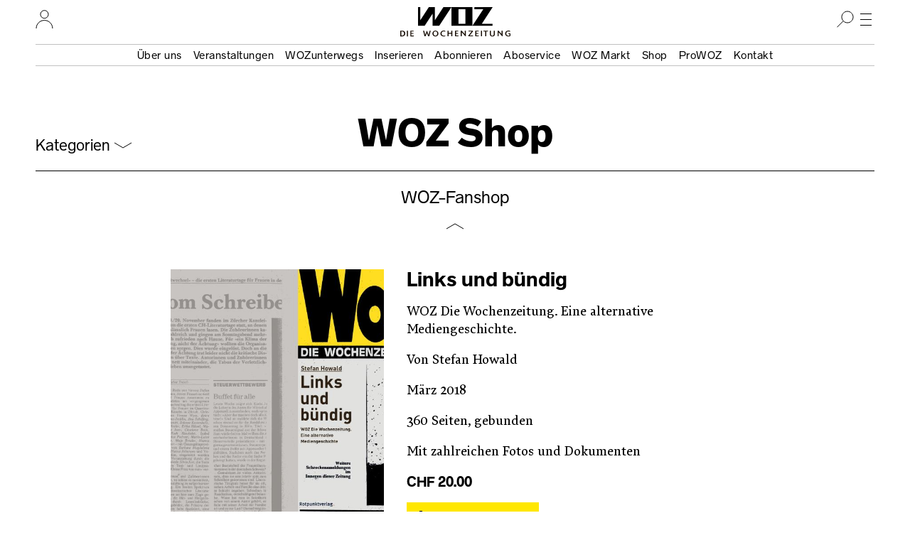

--- FILE ---
content_type: text/html; charset=UTF-8
request_url: https://www.woz.ch/shop/woz-fanshop/links-und-buendig-woz-die-wochenzeitung-eine-alternative-mediengeschichte
body_size: 10902
content:
<!DOCTYPE html>
<html lang="de" dir="ltr">
  <head>
    <meta http-equiv="Content-Type" content="text/html; charset=utf-8" />
    <link rel="apple-touch-icon" sizes="57x57"   href="/libraries/drei/assets/icons/favicon/apple-touch-icon-57x57.png?0">
    <link rel="apple-touch-icon" sizes="60x60"   href="/libraries/drei/assets/icons/favicon/apple-touch-icon-60x60.png?0">
    <link rel="apple-touch-icon" sizes="72x72"   href="/libraries/drei/assets/icons/favicon/apple-touch-icon-72x72.png?0">
    <link rel="apple-touch-icon" sizes="76x76"   href="/libraries/drei/assets/icons/favicon/apple-touch-icon-76x76.png?0">
    <link rel="apple-touch-icon" sizes="114x114" href="/libraries/drei/assets/icons/favicon/apple-touch-icon-114x114.png?0">
    <link rel="apple-touch-icon" sizes="120x120" href="/libraries/drei/assets/icons/favicon/apple-touch-icon-120x120.png?0">
    <link rel="apple-touch-icon" sizes="144x144" href="/libraries/drei/assets/icons/favicon/apple-touch-icon-144x144.png?0">
    <link rel="apple-touch-icon" sizes="152x152" href="/libraries/drei/assets/icons/favicon/apple-touch-icon-152x152.png?0">
    <link rel="apple-touch-icon" sizes="180x180" href="/libraries/drei/assets/icons/favicon/apple-touch-icon-180x180.png?0">
    <link rel="icon" sizes="any 196x196" type="image/svg+xml" href="/libraries/drei/assets/icons/favicon/favicon.svg?0">
    <link rel="alternate icon" sizes="16x16 32x32 48x48" type="image/x-icon" href="/libraries/drei/assets/icons/favicon/favicon.ico?0">
    <link rel="icon" sizes="16x16"   type="image/png" href="/libraries/drei/assets/icons/favicon/favicon-16x16.png?0">
    <link rel="icon" sizes="32x32"   type="image/png" href="/libraries/drei/assets/icons/favicon/favicon-32x32.png?0">
    <link rel="icon" sizes="96x96"   type="image/png" href="/libraries/drei/assets/icons/favicon/favicon-96x96.png?0">
    <link rel="icon" sizes="160x160" type="image/png" href="/libraries/drei/assets/icons/favicon/favicon-160x160.png?0">
        <link rel="icon" sizes="196x196" type="image/svg+xml" href="/libraries/drei/assets/icons/favicon/favicon.svg?0">
    <link rel="icon" sizes="196x196" type="image/png" href="/libraries/drei/assets/icons/favicon/favicon-196x196.png?0">
    <meta name="msapplication-TileColor" content="#ffe700">
    <meta name="msapplication-TileImage" content="/libraries/drei/assets/icons/favicon/mstile-144x144.png?0">
    <meta name="msapplication-config"    content="/libraries/drei/assets/browserconfig.xml?0">
    <meta http-equiv="X-UA-Compatible"   content="IE=edge">
    <meta name="MobileOptimized"         content="width" />
    <meta name="HandheldFriendly"        content="true" />
    <meta name="viewport"                content="width=device-width, initial-scale=1.0">
    <meta name="apple-itunes-app"        content="app-id=1057920318" />
    <link rel="manifest" href="/libraries/drei/assets/manifest.json?0" />
    <script type="application/ld+json">{
    "@context": "https:\/\/schema.org",
    "@graph": [
        {
            "@type": "Book",
            "url": "https:\/\/www.woz.ch\/shop\/woz-fanshop\/links-und-buendig-woz-die-wochenzeitung-eine-alternative-mediengeschichte",
            "name": "Links und bündig",
            "description": "\u003Cp\u003EKritisch ist sie. Frech zuweilen. Der Aufklärung verpflichtet. Hat da jemand «dogmatisch» gesagt? Das ist lange her, oder? Als die «WochenZeitung» 1981 erstmals erschien, gaben ihr nicht viele eine Chance. Jetzt ist die WOZ immer noch da. Und das als selbstverwalteter Betrieb, ohne ChefInnen und mit Einheitslohn.\u003C\/p\u003E\u003Cp\u003EDieses Buch liefert Geschichten zu einer Erfolgsgeschichte, eingebettet in die gesellschaftlichen Umbrüche von 1980 bis 2018: Warum Computer als des Teufels galten. Wer den Kulturboykott organisierte. Was man gegen die SVP tun kann (und was nicht). Wie eine Geheim-WOZ auch den Geheimdienstchef enttarnte. Weshalb wir alle von Flüchtlingsbooten nach Lampedusa betroffen sind.\u003C\/p\u003E\u003Cp\u003EAch ja, fast pleite ging die WOZ auch. Jedes Mal aufgefangen von der Solidarität der Leserinnen und Leser. Ihre Bedeutung geht weit über die beschränkte Auflage hinaus. Eine alternative Erfolgsgeschichte eben.\u003C\/p\u003E\u003Cp\u003EMittlerweile braucht es die WOZ dringender denn je. Für einen seriösen, aufklärenden Journalismus, gegen Nebelpetarden und Machtmissbrauch. Die WOZ bietet eine alternative Perspektive in einer zunehmend gleichförmigen Medienlandschaft. Dies ist das Buch dazu.\u003C\/p\u003E\u003Cp\u003EVor­ab­druck zweier Kapitel in der WOZ:\u003Cbr\u003E\u003Ca href=\u0022https:\/\/www.woz.ch\/1810\/geschichte-der-woz\/ein-kampf-um-worte-und-ein-kleiner-krieg\u0022\u003Ewww.woz.ch\/1810\/geschichte-der-woz\/ein-kampf-um-worte-und-ein-kleiner-krieg\u003C\/a\u003E\u003C\/p\u003E",
            "workExample": [
                {
                    "@type": "Book",
                    "isbn": "978-3-85869-755-4",
                    "description": "\u003Cp\u003EKritisch ist sie. Frech zuweilen. Der Aufklärung verpflichtet. Hat da jemand «dogmatisch» gesagt? Das ist lange her, oder? Als die «WochenZeitung» 1981 erstmals erschien, gaben ihr nicht viele eine Chance. Jetzt ist die WOZ immer noch da. Und das als selbstverwalteter Betrieb, ohne ChefInnen und mit Einheitslohn.\u003C\/p\u003E\u003Cp\u003EDieses Buch liefert Geschichten zu einer Erfolgsgeschichte, eingebettet in die gesellschaftlichen Umbrüche von 1980 bis 2018: Warum Computer als des Teufels galten. Wer den Kulturboykott organisierte. Was man gegen die SVP tun kann (und was nicht). Wie eine Geheim-WOZ auch den Geheimdienstchef enttarnte. Weshalb wir alle von Flüchtlingsbooten nach Lampedusa betroffen sind.\u003C\/p\u003E\u003Cp\u003EAch ja, fast pleite ging die WOZ auch. Jedes Mal aufgefangen von der Solidarität der Leserinnen und Leser. Ihre Bedeutung geht weit über die beschränkte Auflage hinaus. Eine alternative Erfolgsgeschichte eben.\u003C\/p\u003E\u003Cp\u003EMittlerweile braucht es die WOZ dringender denn je. Für einen seriösen, aufklärenden Journalismus, gegen Nebelpetarden und Machtmissbrauch. Die WOZ bietet eine alternative Perspektive in einer zunehmend gleichförmigen Medienlandschaft. Dies ist das Buch dazu.\u003C\/p\u003E\u003Cp\u003EVor­ab­druck zweier Kapitel in der WOZ:\u003Cbr\u003E\u003Ca href=\u0022https:\/\/www.woz.ch\/1810\/geschichte-der-woz\/ein-kampf-um-worte-und-ein-kleiner-krieg\u0022\u003Ewww.woz.ch\/1810\/geschichte-der-woz\/ein-kampf-um-worte-und-ein-kleiner-krieg\u003C\/a\u003E\u003C\/p\u003E",
                    "name": "Links und bündig",
                    "offers": {
                        "@type": "Offer",
                        "priceCurrency": "CHF",
                        "price": 20,
                        "sku": "BU-HOWALD-WOZGESCHICHTE",
                        "itemCondition": "https:\/\/schema.org\/NewCondition",
                        "availability": "https:\/\/schema.org\/InStock"
                    },
                    "image": {
                        "@type": "ImageObject",
                        "contentUrl": "https:\/\/www.woz.ch\/files\/styles\/structured_metadata\/public\/bu-howald-wozgeschichte_neu.jpg?itok=QUngXmV9",
                        "width": 565,
                        "height": 800
                    }
                }
            ]
        }
    ]
}</script>
<link rel="dns-prefetch" href="https://analytics.wozhost.ch/" />
<link rel="canonical" href="https://www.woz.ch/shop/woz-fanshop/links-und-buendig-woz-die-wochenzeitung-eine-alternative-mediengeschichte" />

    <title>Links und bündig | WOZ Die Wochenzeitung</title>
    <link rel="stylesheet" media="all" href="https://www.woz.ch/files/css/css_Z21gNfMIxHqqkIwO7q2dAvqB2gWwWM-chdRTLFJFYCo.css?delta=0&amp;language=de&amp;theme=drei&amp;include=eJxLzi9K1U8pKi1IzNHLLEnN1c3JLC7RSSlKzdQvSExPhbKKUtMyK2DszDyogqLUksTMHABDghj8" />
<link rel="stylesheet" media="all" href="https://www.woz.ch/files/css/css_i2nVMre_fqx6-HEXJn2bEuJVAQpe10WTmBmsVnEb63c.css?delta=1&amp;language=de&amp;theme=drei&amp;include=eJxLzi9K1U8pKi1IzNHLLEnN1c3JLC7RSSlKzdQvSExPhbKKUtMyK2DszDyogqLUksTMHABDghj8" />
<link rel="stylesheet" media="print" href="https://www.woz.ch/files/css/css_bT-X_56WA2Gj4r3_TIHCU3dLqY4F9sygK7dsF4vJe0c.css?delta=2&amp;language=de&amp;theme=drei&amp;include=eJxLzi9K1U8pKi1IzNHLLEnN1c3JLC7RSSlKzdQvSExPhbKKUtMyK2DszDyogqLUksTMHABDghj8" />
<link rel="stylesheet" media="all" href="https://www.woz.ch/files/css/css_GNJ7kn4vV_lFFCeAUB2H_lFzBvemEHhugF0UH4fhuMQ.css?delta=3&amp;language=de&amp;theme=drei&amp;include=eJxLzi9K1U8pKi1IzNHLLEnN1c3JLC7RSSlKzdQvSExPhbKKUtMyK2DszDyogqLUksTMHABDghj8" />

    
  </head>
  <body>
        <a href="#main-content" class="visually-hidden focusable">Direkt zum Inhalt</a>
    
      <div class="dialog-off-canvas-main-canvas" data-off-canvas-main-canvas>
    

<div class="layout-container">

  




<header class="page-header">
  <div class="page-header__menubar">
    <a href="/" class="page-header__front-link">
      <span data-visually-hidden>WOZ Die Wochenzeitung</span>
      <svg width="105" height="27" viewBox="0 0 105 27" fill="none">
<path d="M35.7043 0L23.6765 18.4481V0H15.1974L3.1695 18.4481V0H0V26.3313H9.34597L20.4799 9.23762V26.3313H29.8259L47.0279 0H35.7043ZM56.9156 2.9257H66.6409V23.3785H56.9156V2.9257ZM47.0279 26.3313H76.5015V0H47.0279V26.3313ZM79.2376 0V2.9257H91.7802L76.5015 26.3313H104.783V23.4056H89.7485L105 0H79.2376Z" fill="currentColor"/>
</svg>
      <img loading="lazy" alt="" height="9" width="155" class="page-header__tagline" data-transition-group="page-header" src="/libraries/drei/dist/web/icons/page-header/logo-sub.svg?0">
    </a>

    <hr class="page-header__ruler">

    

<section class="header-user-region__section">
  <h2 data-visually-hidden>Ihr Profil</h2>
  
<button class="toggle-button" type="button" aria-expanded="false" data-toggle-group="default" data-toggle-target-focus="" data-toggle-visibility="header-user-region__content" data-toggle-overlay="true">
  <span data-visibility-collapsed>
          <span data-visually-hidden>Nutzer:innenmenu öffnen</span>                  <svg width="25" height="26" viewBox="0 0 25 26" fill="none">
<path d="M1 26.0002C1 19.6981 6.12957 14.5898 12.458 14.5898C18.7864 14.5898 23.916 19.6981 23.916 26.0002" stroke="black" stroke-miterlimit="10"/>
<path d="M12.4597 11.7515C15.5314 11.7515 18.0216 9.27166 18.0216 6.21266C18.0216 3.15365 15.5314 0.673828 12.4597 0.673828C9.38787 0.673828 6.89771 3.15365 6.89771 6.21266C6.89771 9.27166 9.38787 11.7515 12.4597 11.7515Z" stroke="black" stroke-miterlimit="10"/>
</svg>

    
        </span>
  <span data-visibility-expanded hidden>
          <span data-visually-hidden>Nutzer:innenmenu schliessen</span>
      <svg width="24" height="24" fill="none" version="1.1" viewBox="0 0 24 24">
 <line x1="4.3" x2="20" y1="4.3" y2="20" stroke="#000" stroke-width="1"/>
 <line x1="4.3" x2="20" y1="20" y2="4.3" stroke="#000" stroke-width="1"/>
</svg>
      </span>
</button>

  <div hidden id="header-user-region__content" class="header-user-region__content">
                    

  <div class="header-user-login">

  <div class="header-user-login__form">
    <h3>Login</h3>
    <div id="block-userlogin" role="form">


      <form class="user-login-form" data-drupal-selector="user-login-form" action="/shop/woz-fanshop/links-und-buendig-woz-die-wochenzeitung-eine-alternative-mediengeschichte?destination=/shop/woz-fanshop/links-und-buendig-woz-die-wochenzeitung-eine-alternative-mediengeschichte" method="post" id="user-login-form" accept-charset="UTF-8">
  <div class="control control--type-text js-form-item form-item form-type-textfield js-form-type-textfield form-item-name js-form-item-name">
      <label for="user-login-form--name" class="control__label js-form-required form-required">Profilname</label>
        <input autocorrect="none" autocapitalize="none" spellcheck="false" autocomplete="username" placeholder="Profilname oder E-Mail Adresse" data-drupal-selector="user-login-form-name" type="text" id="user-login-form--name" name="name" value="" size="15" maxlength="60" class="form-text required" required="required" />

        </div>
<div class="control control--type-text js-form-item form-item form-type-password js-form-type-password form-item-pass js-form-item-pass">
      <label for="user-login-form--pass" class="control__label js-form-required form-required">Passwort</label>
        <input autocomplete="current-password" placeholder="Passwort" data-drupal-selector="user-login-form-pass" type="password" id="user-login-form--pass" name="pass" size="15" maxlength="128" class="form-text required" required="required" />

        </div>
<input autocomplete="off" data-drupal-selector="form-kd6za0hwpoyaj3a73h7pdoox7gethtgq6yjiv6vomvm" type="hidden" name="form_build_id" value="form-kd6za0hwpoyAj3a73H7PDOOx7geThTgq6yJIv6VomvM" />
<input data-drupal-selector="edit-user-login-form" type="hidden" name="form_id" value="user_login_form" />
<div data-drupal-selector="user-login-form-actions" class="form-actions js-form-wrapper form-wrapper" id="user-login-form--actions"><button data-drupal-selector="user-login-form-actions-submit" type="submit" id="user-login-form--actions--submit" name="op" value="Anmelden" class="button js-form-submit form-submit">Anmelden</button>
</div>

</form>
<ul><li><a href="/user/password" title="Anweisungen zum Zurücksetzen des Passwortes per E-Mail zusenden." class="request-password-link">Passwort zurücksetzen</a></li></ul>
  </div>
  </div>

  <div class="header-user-login__register">
    <h3>Bereits ein Abo?</h3>
    <a href="/user/abo-login">Profil einrichten</a>
    <a href="/app">App installieren</a>
  </div>

  <div class="header-user-login__subscribe">
    <h3>Neu hier?</h3>
    <a href="/abo/bestellen">Abo bestellen</a>
  </div>

</div>

    
        </div>

</section>

    <section class="header-search-region__section">
  <h2 data-visually-hidden>Suche</h2>

  
<button class="toggle-button" type="button" aria-expanded="false" data-toggle-group="default" data-toggle-target-focus="input[type=&#039;search&#039;]" data-toggle-visibility="header-search-region__content" data-toggle-overlay="true">
  <span data-visibility-collapsed>
          <span data-visually-hidden>Suche öffnen</span>
      <svg width="24" height="24" viewBox="0 0 24 24" fill="none">
<path d="M15 17C19.4183 17 23 13.4183 23 9C23 4.58172 19.4183 1 15 1C10.5817 1 7 4.58172 7 9C7 13.4183 10.5817 17 15 17Z" stroke="black" stroke-miterlimit="10"/>
<line x1="9.35355" y1="14.3536" x2="0.353553" y2="23.3536" stroke="black"/>
</svg>
      </span>
  <span data-visibility-expanded hidden>
          <span data-visually-hidden>Suche schliessen</span>
      <svg width="24" height="24" fill="none" version="1.1" viewBox="0 0 24 24">
 <line x1="4.3" x2="20" y1="4.3" y2="20" stroke="#000" stroke-width="1"/>
 <line x1="4.3" x2="20" y1="20" y2="4.3" stroke="#000" stroke-width="1"/>
</svg>
      </span>
</button>

  <div hidden id="header-search-region__content" class="header-search-region__content">
                    <div class="header-search-form">
  <form method="GET" action="/archiv">
    <label data-visually-hidden for="header-search-form--edit-keys">Suchbegriff</label>
    <input autocorrect="none" autocapitalize="none" spellcheck="false" placeholder="Suchbegriff" type="search" id="header-search-form--edit-keys" name="keys" value="" size="15" maxlength="60" class="form-text required" required="required" aria-required="true">
    <button type="submit" id="header-search-form--edit-submit"><img alt="Suchen" width="24" height="24" loading="lazy" src="/libraries/drei/dist/web/icons/page-header/search.svg"></button>
  </form>
</div>
    
        </div>
</section>

    <section class="header-nav-main-region__section">
  <h2 data-visually-hidden>Hauptmenü</h2>

  
<button class="toggle-button" type="button" aria-expanded="false" data-toggle-group="default" data-toggle-target-focus="" data-toggle-visibility="header-nav-main-region__content" data-toggle-overlay="true">
  <span data-visibility-collapsed>
          <span data-visually-hidden>Hauptmenü öffnen</span>
      <svg width="24" height="24" fill="none" version="1.1" viewBox="0 0 24 24">
 <g stroke="#000">
  <line x1="4" x2="20" y1="4.5" y2="4.5"/>
  <line x1="4" x2="20" y1="12.5" y2="12.5"/>
  <line x1="4" x2="20" y1="20.5" y2="20.5"/>
 </g>
</svg>
      </span>
  <span data-visibility-expanded hidden>
          <span data-visually-hidden>Hauptmenü schliessen</span>
      <svg width="24" height="24" fill="none" version="1.1" viewBox="0 0 24 24">
 <line x1="4.3" x2="20" y1="4.3" y2="20" stroke="#000" stroke-width="1"/>
 <line x1="4.3" x2="20" y1="20" y2="4.3" stroke="#000" stroke-width="1"/>
</svg>
      </span>
</button>

  <div hidden id="header-nav-main-region__content" class="header-nav-main-region__content">
                    

<nav class="header-nav-main">
  <div class="header-nav-main__editorial-content">
    <h3 data-visually-hidden>Inhalt</h3>
        

<div class="header-current-cell">
  <a href="/2603">
    <figure class="header-current-cell__packshot--overlay-none">
        <img loading="lazy" src="/files/styles/320w/public/cover/2026/woz_26_03_packshot_hires.jpg?itok=eLc5SWXE" width="320" height="477" alt="" />


      
    </figure>
    <strong data-full-inline>Aktuelle Ausgabe</strong>
    <span data-full-inline><time datetime="2026-01-15T12:00:00Z">15. Januar 2026</time>
</span>
  </a>
</div>


  
        

              <ul>
              <li>
                <a href="/t/schweiz" data-drupal-link-system-path="taxonomy/term/104">Schweiz</a></li>
          <li>
                <a href="/t/international" data-drupal-link-system-path="taxonomy/term/105">International</a></li>
          <li>
                <a href="/t/kultur-wissen" data-drupal-link-system-path="taxonomy/term/106">Kultur/Wissen</a></li>
          <li>
                <a href="/kolumnen" data-drupal-link-system-path="kolumnen">Kolumnen</a></li>
          <li>
                <a href="/wobei/index" data-drupal-link-system-path="wobei/index">wobei</a></li>
          <li>
                <a href="/lmd" data-drupal-link-system-path="lmd">Le Monde diplomatique</a></li>
          <li>
                <a href="/audio" data-drupal-link-system-path="node/91209">Audio</a></li>
          <li>
                <a href="/archiv" data-drupal-link-system-path="archiv">Archiv</a></li>
        </ul>
  




    </div>

  <div class="header-nav-main__info">
    <h3 data-visually-hidden>Infos und Dienstleistungen</h3>
        

              <ul>
              <li>
                <a href="/info/woz" data-drupal-link-system-path="node/16385">Über uns</a></li>
          <li>
                <a href="/veranstaltungen" data-drupal-link-system-path="veranstaltungen">Veranstaltungen</a></li>
          <li>
                <a href="/unterwegs" data-drupal-link-system-path="unterwegs">WOZunterwegs</a></li>
          <li>
                <a href="/inserate" data-drupal-link-system-path="node/16393">Inserieren</a></li>
          <li>
                <a href="/abo/bestellen" data-drupal-link-system-path="store/2">Abonnieren</a></li>
          <li>
                <a href="/abo/service" data-drupal-link-system-path="abo/service">Aboservice</a></li>
          <li>
                <a href="/markt" data-drupal-link-system-path="markt">WOZ Markt</a></li>
          <li>
                <a href="/shop" data-drupal-link-system-path="store/1">Shop</a></li>
          <li>
                <a href="https://www.prowoz.ch/" target="_blank">ProWOZ</a></li>
          <li>
                <a href="/info/kontakt" data-drupal-link-system-path="info/kontakt">Kontakt</a></li>
        </ul>
  



    </div>

  <div class="header-nav-main__varia">
    <div class="header-nav-main__subscribe">
      <ul>
        <li>
          <a href="/abo/bestellen">Die WOZ abonnieren</a>
        </li>
      </ul>
    </div>

    <div class="header-nav-main__app">
      <ul>
        <li>
          <a href="/app"><svg width="50" height="50" version="1.1" viewBox="0 0 50 50">
 <rect width="50" height="50" rx="8" ry="8" fill="#ffe700"/>
 <path d="m35.4534 17-8.90496 13.7254v-13.7254h-6.28971l-8.905 13.7254v-13.7254h-2.35375v19.6097h6.94356l8.25109-12.7273v12.7273h6.94356l12.7234-19.6097z" fill="#fff"/>
 <path d="m33.4534 14-8.90496 13.7254v-13.7254h-6.28971l-8.905 13.7254v-13.7254h-2.35375v19.6097h6.94356l8.25109-12.7273v12.7273h6.94356l12.7234-19.6097z"/>
</svg><span>Die WOZ in der App lesen</span></a>
        </li>
      </ul>
    </div>

    <div class="header-nav-main__social">
      <h3 data-visually-hidden>Soziale Medien</h3>
      <ul>
        <li>
          <a rel="nofollow noreferrer" href="https://troet.cafe/@woz" title="WOZ im Fediverse">
            <span data-visually-hidden>Fediverse</span>
            <svg width="25" height="25" viewbox="0 0 25 25"><use xlink:href="#mastodon"/></svg>
          </a>
        </li>
        <li>
          <a rel="nofollow noreferrer" href="https://www.facebook.com/DieWochenzeitung" title="WOZ bei Facebook">
            <span data-visually-hidden>Facebook</span>
            <svg width="25" height="25" viewbox="0 0 25 25"><use xlink:href="#facebook"/></svg>
          </a>
        </li>
        <li>
          <a rel="nofollow noreferrer" href="https://bsky.app/profile/woz.ch" title="WOZ bei Bluesky">
            <span data-visually-hidden>Bluesky</span>
            <svg width="25" height="25" viewbox="0 0 25 25"><use xlink:href="#bluesky"/></svg>
          </a>
        </li>
        <li>
          <a rel="nofollow noreferrer" href="https://www.instagram.com/woz_die_wochenzeitung/" title="WOZ bei Instagram">
            <span data-visually-hidden>Instagram</span>
            <svg width="25" height="25" viewbox="0 0 25 25"><use xlink:href="#instagram"/></svg>
          </a>
        </li>
      </ul>
    </div>
  </div>
</nav>

    
        </div>
</section>

    <div class="page-header__topics" data-transition-group="page-header">
    <section class="nav-topic" role="navigation" aria-labelledby="site-header__nav-topic__label">
  <h2 id="site-header__nav-topic__label" data-visually-hidden>Themen Menu</h2>
                  


              <ul>
              <li>
                <a href="/info/woz" data-drupal-link-system-path="node/16385">Über uns</a></li>
          <li>
                <a href="/veranstaltungen" data-drupal-link-system-path="veranstaltungen">Veranstaltungen</a></li>
          <li>
                <a href="/unterwegs" data-drupal-link-system-path="unterwegs">WOZunterwegs</a></li>
          <li>
                <a href="/inserate" data-drupal-link-system-path="node/16393">Inserieren</a></li>
          <li>
                <a href="/abo/bestellen" data-drupal-link-system-path="store/2">Abonnieren</a></li>
          <li>
                <a href="/abo/service" data-drupal-link-system-path="abo/service">Aboservice</a></li>
          <li>
                <a href="/markt" data-drupal-link-system-path="markt">WOZ Markt</a></li>
          <li>
                <a href="/shop" data-drupal-link-system-path="store/1">Shop</a></li>
          <li>
                <a href="https://www.prowoz.ch/" target="_blank">ProWOZ</a></li>
          <li>
                <a href="/info/kontakt" data-drupal-link-system-path="info/kontakt">Kontakt</a></li>
        </ul>
  




    
      </section>
    </div>
  </div>

    <div class="page-header__share" id="sharing-widget-container"></div>
</header>
<div class="page-header-spacer"></div>

  



  <main role="main">
    <a id="main-content" tabindex="-1"></a>      
  <div class="retail-page-header retail-page-header--uplink-none">
          <h2><a href="/shop">WOZ Shop</a></h2>




<button class="retail-header--category-nav--toggle" data-toggle-group="retail-header-nav-link" data-toggle-visibility="retail-header-category-nav-container" aria-expanded="false">
  Kategorien
</button>
<div id="retail-header-category-nav-container" class="retail-header--category-nav" hidden>
  <hr>
  <nav>
    <h3 data-visually-hidden>Kategorien</h3>
        
              <ul>
              <li>
                                <p>Bücher</p>
                      <ul>
              <li>
                        <a href="/shop/aus-dem-fundus" data-drupal-link-system-path="taxonomy/term/10555">Aus dem Fundus</a>
        </li>
          <li>
                        <a href="/shop/buecher-fuer-daheim-und-unterwegs" data-drupal-link-system-path="taxonomy/term/10548">Bücher für daheim und unterwegs</a>
        </li>
          <li>
                        <a href="/shop/kultur-und-geschichte" data-drupal-link-system-path="taxonomy/term/10553">Kultur und Geschichte</a>
        </li>
          <li>
                        <a href="/shop/oekologie-und-wissen" data-drupal-link-system-path="taxonomy/term/10551">Ökologie und Wissen</a>
        </li>
          <li>
                        <a href="/shop/politik-international" data-drupal-link-system-path="taxonomy/term/10554">Politik International</a>
        </li>
          <li>
                        <a href="/shop/politik-schweiz" data-drupal-link-system-path="taxonomy/term/10552">Politik Schweiz</a>
        </li>
        </ul>
  </li>
          <li>
                                <p>Weiteres</p>
                      <ul>
              <li>
                        <a href="/shop/edition-le-monde-diplomatique" data-drupal-link-system-path="taxonomy/term/122">Edition «Le Monde diplomatique»</a>
        </li>
          <li>
                        <a href="/shop/wobei-hefte" data-drupal-link-system-path="taxonomy/term/133">wobei-Hefte</a>
        </li>
          <li>
                        <a href="/shop/digital-ratgeber" data-drupal-link-system-path="taxonomy/term/134">Digital-Ratgeber</a>
        </li>
          <li>
                        <a href="/shop/woz-fanshop" data-drupal-link-system-path="taxonomy/term/128">WOZ-Fanshop</a>
        </li>
        </ul>
  </li>
        </ul>
  

  </nav>
</div>

  <hr>
</div>

  
<div data-drupal-messages-fallback class="hidden"></div>
<a href="/shop/woz-fanshop" class="retail-product-full--category">WOZ-Fanshop</a>
<article>
  <div class="retail-product-full--head">
    <div class="retail-product-full--side">
      <h1>Links und bündig</h1>
      <div class="retail-product-full--short"><p>WOZ Die Wochenzeitung. Eine alternative Mediengeschichte.</p><p>Von Stefan Howald&nbsp;</p><p>März 2018</p><p>360 Seiten, gebunden</p><p>Mit zahlreichen Fotos und Dokumenten</p></div>
      <div class="retail-product-full--price">
        <strong>
            <div class="product--variation-field--variation_price__34616">CHF 20.00</div>
      </strong>
      </div>
      <div class="retail-product-full--actions">
        <form class="commerce-order-item-add-to-cart-form-commerce-product-34616 commerce-order-item-add-to-cart-form" data-drupal-selector="commerce-order-item-add-to-cart-form-commerce-product-34616" action="/shop/woz-fanshop/links-und-buendig-woz-die-wochenzeitung-eine-alternative-mediengeschichte" method="post" id="commerce-order-item-add-to-cart-form-commerce-product-34616" accept-charset="UTF-8">
  <div class="field--type-entity-reference field--name-purchased-entity field--widget-commerce-product-variation-attributes js-form-wrapper form-wrapper" data-drupal-selector="edit-purchased-entity-wrapper" id="edit-purchased-entity-wrapper--3">      
  </div>
<input autocomplete="off" data-drupal-selector="form-ld65ecuyywmofazsww6jhxxkklyyybokparsnkgudny" type="hidden" name="form_build_id" value="form-LD65ECuYYwMOfaZsWW6JHxxKklyYybOKPARsnKgUdnY" />
<input data-drupal-selector="edit-commerce-order-item-add-to-cart-form-commerce-product-34616" type="hidden" name="form_id" value="commerce_order_item_add_to_cart_form_commerce_product_34616" />
<div data-drupal-selector="edit-actions" class="form-actions js-form-wrapper form-wrapper" id="edit-actions--3"><button class="button--add-to-cart button button--primary js-form-submit form-submit" data-drupal-selector="edit-submit" type="submit" id="edit-submit--3" name="op" value="In den Warenkorb">In den Warenkorb</button>
</div>

</form>
      </div>
    </div><figure>
  
    <img loading="lazy" src="/files/styles/480w/public/bu-howald-wozgeschichte_neu.jpg?itok=CWNO8PpG" width="480" height="679" alt="Buchcover von «Links und bündig»" />


  <figcaption>
          </figcaption>
</figure>
</div>
  <div class="retail-product-full--text"><p>Kritisch ist sie. Frech zuweilen. Der Aufklärung verpflichtet. Hat da jemand «dogmatisch» gesagt? Das ist lange her, oder? Als die «WochenZeitung» 1981 erstmals erschien, gaben ihr nicht viele eine Chance. Jetzt ist die WOZ immer noch da. Und das als selbstverwalteter Betrieb, ohne ChefInnen und mit Einheitslohn.</p><p>Dieses Buch liefert Geschichten zu einer Erfolgsgeschichte, eingebettet in die gesellschaftlichen Umbrüche von 1980 bis 2018: Warum Computer als des Teufels galten. Wer den Kulturboykott organisierte. Was man gegen die SVP tun kann (und was nicht). Wie eine Geheim-WOZ auch den Geheimdienstchef enttarnte. Weshalb wir alle von Flüchtlingsbooten nach Lampedusa betroffen sind.</p><p>Ach ja, fast pleite ging die WOZ auch. Jedes Mal aufgefangen von der Solidarität der Leserinnen und Leser. Ihre Bedeutung geht weit über die beschränkte Auflage hinaus. Eine alternative Erfolgsgeschichte eben.</p><p>Mittlerweile braucht es die WOZ dringender denn je. Für einen seriösen, aufklärenden Journalismus, gegen Nebelpetarden und Machtmissbrauch. Die WOZ bietet eine alternative Perspektive in einer zunehmend gleichförmigen Medienlandschaft. Dies ist das Buch dazu.</p><p>Vor­ab­druck zweier Kapitel in der WOZ:<br><a href="https://www.woz.ch/1810/geschichte-der-woz/ein-kampf-um-worte-und-ein-kleiner-krieg">www.woz.ch/1810/geschichte-der-woz/ein-kampf-um-worte-und-ein-kleiner-krieg</a></p></div>
</article>
<aside class="retail-related-products-box">
    <h2>Weitere «WOZ-Fanshop»</h2>
    <div class="scrollable-row-container" data-row-scroll-role="container">
                      <div class="views-element-container">







  <div class="retail-related-products-box__content scrollable-row" data-row-scroll-role="scroll"> 
    <div class="retail-product-teaser">
  <div class="retail-product-header--text" data-block-link-container>
    <h3><a href="/shop/woz-fanshop/woz-sackmesser-classic-sd" data-block-link>WOZ-Sackmesser «Classic SD»</a>    </h3>
    <p>von Victorinox in Gelb</p>  </div><figure>
  
    <img loading="lazy" src="/files/styles/480w/public/commerce-product/2023/tm-messer-klein-classic-sd_sept23.jpg?itok=M--XN5Wj" width="480" height="480" alt="Sackmesser Classic SD" />


  <figcaption>
          </figcaption>
</figure>
<div class="retail-product-teaser--price">
    <strong>
  <div class="product--variation-field--variation_price__28848">
    <div class="visually-hidden">Preis</div>
              <div>CHF 18.00</div>
          </div>
</strong>
  </div>
  <div class="retail-product-teaser--actions"> <form class="commerce-order-item-add-to-cart-form-commerce-product-28848 commerce-order-item-add-to-cart-form" data-drupal-selector="commerce-order-item-add-to-cart-form-commerce-product-28848" action="/shop/woz-fanshop/links-und-buendig-woz-die-wochenzeitung-eine-alternative-mediengeschichte" method="post" id="commerce-order-item-add-to-cart-form-commerce-product-28848" accept-charset="UTF-8">
  <div class="field--type-entity-reference field--name-purchased-entity field--widget-commerce-product-variation-attributes js-form-wrapper form-wrapper" data-drupal-selector="edit-purchased-entity-wrapper" id="edit-purchased-entity-wrapper--2">      
  </div>
<input autocomplete="off" data-drupal-selector="form-whnjnangorllza2le5cenmvd4rz6wu0if-azizhn47y" type="hidden" name="form_build_id" value="form-WHnjNangORlLza2lE5Cenmvd4rz6wU0IF_aZiZHN47Y" />
<input data-drupal-selector="edit-commerce-order-item-add-to-cart-form-commerce-product-28848" type="hidden" name="form_id" value="commerce_order_item_add_to_cart_form_commerce_product_28848" />
<div data-drupal-selector="edit-actions" class="form-actions js-form-wrapper form-wrapper" id="edit-actions--2"><button class="button--add-to-cart button button--primary js-form-submit form-submit" data-drupal-selector="edit-submit" type="submit" id="edit-submit--2" name="op" value="In den Warenkorb">In den Warenkorb</button>
</div>

</form>
  </div>
</div>
<hr><div class="retail-product-teaser">
  <div class="retail-product-header--text" data-block-link-container>
    <h3><a href="/shop/woz-fanshop/woz-sackmesser-huntsman" data-block-link>WOZ-Sackmesser «Huntsman»</a>    </h3>
    <p>von Victorinox in Schwarz</p>  </div><figure>
  
    <img loading="lazy" src="/files/styles/480w/public/commerce-product/2023/tm-messer-gross-huntsman_schwarz_mai23.jpg?itok=IL8CIccA" width="480" height="480" alt="Sackmesser Huntsman in Schwarz" />


  <figcaption>
          </figcaption>
</figure>
<div class="retail-product-teaser--price">
    <strong>
  <div class="product--variation-field--variation_price__28849">
    <div class="visually-hidden">Preis</div>
              <div>CHF 28.00</div>
          </div>
</strong>
  </div>
  <div class="retail-product-teaser--actions"> <form class="commerce-order-item-add-to-cart-form-commerce-product-28849 commerce-order-item-add-to-cart-form" data-drupal-selector="commerce-order-item-add-to-cart-form-commerce-product-28849" action="/shop/woz-fanshop/links-und-buendig-woz-die-wochenzeitung-eine-alternative-mediengeschichte" method="post" id="commerce-order-item-add-to-cart-form-commerce-product-28849" accept-charset="UTF-8">
  <div class="field--type-entity-reference field--name-purchased-entity field--widget-commerce-product-variation-attributes js-form-wrapper form-wrapper" data-drupal-selector="edit-purchased-entity-wrapper" id="edit-purchased-entity-wrapper">      
  </div>
<input autocomplete="off" data-drupal-selector="form-fajm2h1chig5i5fjrphireriqzmii4gkldqstgiktxe" type="hidden" name="form_build_id" value="form-fajm2H1ChIg5i5fjrphIrERIQzmii4gkLDQstGIKTxE" />
<input data-drupal-selector="edit-commerce-order-item-add-to-cart-form-commerce-product-28849" type="hidden" name="form_id" value="commerce_order_item_add_to_cart_form_commerce_product_28849" />
<div data-drupal-selector="edit-actions" class="form-actions js-form-wrapper form-wrapper" id="edit-actions"><button class="button--add-to-cart button button--primary js-form-submit form-submit" data-drupal-selector="edit-submit" type="submit" id="edit-submit" name="op" value="In den Warenkorb">In den Warenkorb</button>
</div>

</form>
  </div>
</div>
  </div>







</div>

  
        </div>
</aside>


  

<div class="retail-page-footer">
  <div class="retail-page-footer__content">
        <div class="retail-footer-block" id="block-retail-shipping-terms">

  <h2 class="block__title">Versandbedingungen</h2>

      <p>Bitte rechnen Sie mit einer Lieferfrist von 10 Tagen, da wir unseren Shop in Eigenregie betreuen und alles vom Zürcher Standort der WOZ aus verschickt wird.</p>
  </div>
<div class="retail-footer-block" id="block-retail-shipping-costs">

  <h2 class="block__title">Versandkosten</h2>

      <p>In den Shop-Preisen sind die Versandkosten bereits enthalten. Ins Ausland liefern wir nur in Ausnahmefällen, da die Zoll- und Versandkosten den Warenwert oft übersteigt. Bitte nehmen Sie bei Bestellungen mit Versandadresse im Ausland direkt mit uns <a href="/info/kontakt/shop">Kontakt</a> auf.</p>
  </div>
<nav id="block-retail-footer-menu" class="retail-footer-block">


      
              <ul>
              <li>
                <a href="/agb-shop">Allgemeine Geschäftsbedingungen</a></li>
          <li>
                <a href="/info/kontakt/shop" data-drupal-link-system-path="contact/shop">Kontakt</a></li>
        </ul>
  


  </nav>

    </div>
</div>

  </main>

      
    <footer id="page-footer" role="contentinfo">
  <h2 data-visually-hidden>Fussbereich</h2>
  <div class="page-footer--wrapper">
    <div>
        <ul>
          <li><a href="/">Start</a></li>
          <li><a href="/aktuelle-woz">Aktuelle Ausgabe</a></li>
          <li><a href="/app">App</a></li>
          <li><a href="/newsletter">Newsletter</a></li>
        </ul>
        <ul class="page-footer--social">
          <li>
            <a href="https://troet.cafe/@woz" rel="me nofollow noreferrer" title="WOZ im Fediversum" aria-label="Fediversum">
              <svg width="25" height="25" viewbox="0 0 25 25"><use xlink:href="#mastodon"/></svg>
            </a>
          </li>
          <li>
            <a href="https://www.facebook.com/DieWochenzeitung" rel="nofollow noreferrer" title="WOZ bei Facebook" aria-label="Facebook">
              <svg width="25" height="25" viewbox="0 0 25 25"><use xlink:href="#facebook"/></svg>
            </a>
          </li>
          <li>
            <a href="https://bsky.app/profile/woz.ch" rel="nofollow noreferrer" title="WOZ bei Bluesky" aria-label="Bluesky">
              <svg width="25" height="25" viewbox="0 0 25 25"><use xlink:href="#bluesky"/></svg>
            </a>
          </li>
          <li>
            <a href="https://www.instagram.com/woz_die_wochenzeitung/" rel="nofollow noreferrer" title="WOZ bei Instagram">
              <svg width="25" height="25" viewbox="0 0 25 25"><use xlink:href="#instagram"/></svg>
            </a>
          </li>
        </ul>
    </div>
    <hr>
    <div>
      <ul>
        <li><a href="/t/schweiz">Schweiz</a></li>
        <li><a href="/t/international">International</a></li>
        <li><a href="/t/kultur-wissen">Kultur/Wissen</a></li>
        <li><a href="/wobei/index">wobei</a></li>
        <li><a href="/lmd/index">Le Monde diplomatique</a></li>
      </ul>
    </div>
    <hr>
    <div>
      <ul>
        <li><a href="/abo/bestellen">Abonnieren</a></li>
        <li><a href="/abo/service">Aboservice</a></li>
        <li><a href="/inserate">Inserieren</a></li>
        <li><a href="/markt">WOZ Markt</a></li>
        <li><a href="/shop">Shop</a></li>
      </ul>
    </div>
    <hr>
    <div>
      <ul>
        <li><a href="/info/kontakt">Kontakt</a></li>
        <li><a href="/info/woz">Über uns</a></li>
        <li><a href="/archiv">Archiv</a></li>
        <li><a href="/spenden">Spenden</a></li>
        <li><a href="https://prowoz.ch" target="_blank" rel="noopener">ProWOZ</a></li>
      </ul>
    </div>
    <hr>
    <div>
      <ul>
        <li><a href="/nutzungsbedingungen">Nutzungs&shy;bedingungen</a></li>
        <li><a href="/datenschutz">Datenschutz&shy;erklärung</a></li>
        <li><a href="/agb">AGB</a></li>
        <li><a href="/impressum">Impressum</a></li>
      </ul>
    </div>
    <hr>
    <div>
      <p>Genossenschaft Infolink</p>
      <p>WOZ Die Wochenzeitung</p>
      <p>Hardturmstrasse 66</p>
      <p>CH-8031 Zürich</p>
      <p><a href="tel:+41444481414">+41 44 448 14 14</a></p>
      <p><a href="mailto:woz@woz.ch">woz@woz.ch</a></p>
    </div>
  </div>
</footer>  
  <div class="modal-overlay"></div>

</div>
  </div>

    <script type="application/ld+json">{
    "@context": "https:\/\/schema.org",
    "@type": "NewsMediaOrganization",
    "name": "Genossenschaft Infolink",
    "iso6523Code": "0169:CH-020-5.900.801-6",
    "address": {
        "@type": "PostalAddress",
        "streetAddress": "Hardturmstrasse 66",
        "postalCode": "8031",
        "addressLocality": "Zürich",
        "addressCountry": "CH"
    },
    "sameAs": [
        "https:\/\/www.wikidata.org\/wiki\/Q122748778"
    ],
    "email": "woz@woz.ch",
    "url": "https:\/\/www.woz.ch",
    "@id": "https:\/\/www.woz.ch\/#GenossenshaftInfolink"
}</script>

    <svg height="1" width="1" aria-hidden="true" hidden>
    <g id="facebook">
        <path d="m14.3998 24.6817v-12.3428h3.40716l0.4515-4.25338h-3.85866l0.0058-2.12886c0-1.10935 0.1054-1.70377 1.69875-1.70377h2.13002v-4.25387h-3.40765c-4.09311 0-5.53378 2.06335-5.53378 5.53326v2.55372h-2.55138v4.2534h2.55138v12.3423z" fill="currentColor" clip-rule="evenodd" fill-rule="evenodd"/>
    </g>
    <g id="twitter">
        <path d="m12.1461 7.76182 0.0532 0.87587-0.8853-0.10725c-3.22243-0.41112-6.03762-1.80536-8.42787-4.14697l-1.16857-1.16187-0.30099 0.85799c-0.637403 1.91262-0.230175 3.93248 1.09774 5.29097 0.70823 0.75075 0.54888 0.85799-0.67281 0.41112-0.42493-0.143-0.796749-0.25025-0.832161-0.19662-0.123938 0.12512 0.300991 1.75174 0.637401 2.39522 0.46034 0.8938 1.39874 1.7696 2.42566 2.288l0.86758 0.4111-1.02693 0.0179c-0.99151 0-1.02692 0.0179-0.92069 0.3932 0.35411 1.1619 1.75286 2.3953 3.31095 2.9315l1.09774 0.3754-0.9561 0.572c-1.41645 0.8222-3.08077 1.287-4.74509 1.3227-0.796754 0.0179-1.45186 0.0894-1.45186 0.143 0 0.1788 2.16008 1.1798 3.41718 1.573 3.77128 1.1619 8.25082 0.6614 11.6148-1.3227 2.3903-1.4121 4.7805-4.2185 5.896-6.9355 0.602-1.4478 1.204-4.09332 1.204-5.36244 0-0.82224 0.0531-0.92949 1.0446-1.91261 0.5843-0.572 1.1331-1.19762 1.2394-1.37637 0.177-0.33962 0.1593-0.33962-0.7437-0.03575-1.5049 0.53625-1.7174 0.46475-0.9738-0.33962 0.5489-0.572 1.204-1.60874 1.204-1.91261 0-0.05363-0.2656 0.03574-0.5666 0.19662-0.3187 0.17875-1.0269 0.44687-1.558 0.60775l-0.9561 0.30387-0.8676-0.58987c-0.4781-0.32175-1.1509-0.67925-1.505-0.7865-0.903-0.250247-2.284-0.214497-3.0985 0.0715-2.2132 0.80437-3.6119 2.87786-3.4526 5.14797z" clip-rule="evenodd" fill-rule="evenodd" fill="currentColor"/>
    </g>
    <g id="facebook-filled">
         <path d="m12.5 0c-6.9 0-12.5 5.53-12.5 12.5 0 6.28 4.57 11.6 10.5 12.5v-8.79h-3.17v-3.64h3.17v-2.77c0-3.15 1.87-4.89 4.72-4.89 1.37 0 2.8 0.246 2.8 0.246v3.09h-1.58c-1.55 0-2.04 0.969-2.04 1.97v2.36h3.47l-0.554 3.64h-2.91v8.79c5.98-0.943 10.6-5.91 10.6-12.5s-5.6-12.5-12.5-12.5z" fill="currentColor"/>
    </g>
    <g id="instagram">
        <path d="m1.634 6.908c0.07625-2.56 1.612-5.083 5.394-5.296 3.782-0.2129 6.987-0.04669 10.03 0.01541 3.416 0.124 5.208 2.352 5.354 5.677 0.1347 3.053 0.08178 7.255-0.03536 9.694-0.1293 2.868-1.76 5.083-5.056 5.345-2.565 0.204-5.831 0.165-9.762 0.04301-3.931-0.122-5.81-2.271-5.971-5.543-0.1608-3.273-0.02845-7.376 0.0478-9.935z" fill="none" stroke="currentColor" stroke-width="2.056"/>
        <path d="m12.01 6.088a5.913 5.904 0 1 0 5.913 5.904 5.913 5.904 0 0 0-5.913-5.904zm0 9.736a3.838 3.832 0 1 1 3.838-3.832 3.838 3.832 0 0 1-3.838 3.832z" fill="currentColor"/>
        <ellipse cx="18.15" cy="5.855" rx="1.382" ry="1.38" fill="currentColor"/>
    </g>
    <g id="mastodon">
        <path fill="currentColor" d="m24.1571 8.2081c0-5.42324-3.55412-7.01339-3.55412-7.01339-3.48716-1.60131-12.7491-1.58457-16.2028 0 0 0-3.55412 1.59015-3.55412 7.01339 0 6.45544-0.368245 14.4731 5.89191 16.1302 2.25968 0.597003 4.20134 0.725331 5.76359 0.636059 2.83437-0.156225 4.42452-1.00988 4.42452-1.00988l-0.09485-2.05882s-2.02534 0.636059-4.30177 0.563526c-2.2541-0.07811-4.63095-0.245496-4.9992-3.01291-0.033477-0.245496-0.050215-0.502151-0.050215-0.775545 4.77602 1.16611 8.84903 0.507731 9.9705 0.373824 3.13008-0.373824 5.85844-2.30432 6.20436-4.06743 0.546788-2.77857 0.502152-6.77905 0.502152-6.77905zm-4.19018 6.98549h-2.60003v-6.37175c0-2.77299-3.57086-2.879-3.57086 0.384983v3.48717h-2.58329v-3.48717c0-3.26399-3.57086-3.15798-3.57086-0.384983v6.37175h-2.60561c0-6.81253-0.290132-8.25203 1.02662-9.76406 1.44508-1.61246 4.45241-1.71848 5.79148 0.340348l0.647218 1.088 0.647218-1.088c1.34465-2.06998 4.35756-1.94165 5.79148-0.340348 1.32233 1.52319 1.02662 2.95712 1.02662 9.76406z" />
    </g>
    <g id="mail-filled">
        <path d="m25.0089 4.65173v15.7387l-8.0422-7.8636zm-25 0.0228312 7.99176 7.80626-7.99176 7.83494zm0.806755 16.7328 8.19309-7.94408 2.23142 2.17542c0.760592 0.728963 1.77845 0.728963 2.53904-0.0057l2.17554-2.12375 8.12037 7.93824c-0.296512 0.189481-0.598504 0.24106-0.911587 0.24106h-21.2797c-0.363513 0.0057-0.715854-0.04584-1.06818-0.281151zm0.0482786-17.8226c0.341157-0.218116 0.654333-0.264036 0.984293-0.264036 7.05194-0.019975 14.1045-0.00326 21.1566 0 0.385907 1.785e-4 0.76059 0.04018 1.13541 0.275515-0.06721 0.074618-0.190148 0.206636-0.190148 0.206636l-10.3798 10.0735c-0.654362 0.637137-1.48203 0.642869-2.12518 0.01722z" fill="currentColor"/>
    </g>
    <g id="mail" fill="none" stroke="currentColor" stroke-linecap="round" stroke-linejoin="round" stroke-width="2.5">        <rect x="1.25" y="1.25" width="22.5" height="17.5" rx="3" ry="3"/>
        <path d="m2.23 2.03 8.14 8.14c1.18 1.18 3.07 1.18 4.24 0l8.14-8.14"/>
    </g>
    <g id="bluesky" fill="none" stroke="none">        <path d="m5.42 2.98c2.87 2.15 5.95 6.51 7.08 8.86 1.13-2.34 4.21-6.7 7.08-8.86 2.07-1.55 5.42-2.75 5.42 1.07 0 0.763-0.438 6.41-0.694 7.33-0.892 3.19-4.14 4-7.04 3.51 5.06 0.861 6.34 3.71 3.56 6.56-5.28 5.41-7.58-1.36-8.17-3.09-0.108-0.318-0.159-0.467-0.16-0.34-7.5e-4 -0.127-0.0514 0.0223-0.16 0.34-0.591 1.74-2.9 8.51-8.17 3.09-2.78-2.85-1.49-5.7 3.56-6.56-2.89 0.492-6.14-0.321-7.04-3.51-0.257-0.917-0.694-6.57-0.694-7.33 0-3.82 3.35-2.62 5.42-1.07z" fill="currentColor"/>
    </g>
    <g id="clipboard">      <path d="m16.2 5.75v-4.5h-15v18h4.5m-5e-7 -13.5h15v18h-15zm4.5 13.5h6m-6-4.5h6m-6-4.5h6" fill="none" stroke="currentColor" stroke-linecap="round" stroke-linejoin="round" stroke-width="2.5"/>
    </g>
    <g id="close">        <path d="m-100 100 200-200m-200 0 200 200" stroke="currentColor"/>
    </g>
</svg>
    <script type="application/json" data-drupal-selector="drupal-settings-json">{"path":{"baseUrl":"\/","pathPrefix":"","currentPath":"product\/34616","currentPathIsAdmin":false,"isFront":false,"currentLanguage":"de"},"pluralDelimiter":"\u0003","suppressDeprecationErrors":true,"analytics":{"url":"https:\/\/analytics.wozhost.ch\/","options":[["setDoNotTrack",true],["setRequestMethod","POST"],["enableHeartBeatTimer"],["trackPageView"],["trackVisibleContentImpressions"],["enableLinkTracking"],["setSiteId","1"]]},"ajaxTrustedUrl":{"form_action_p_pvdeGsVG5zNF_XLGPTvYSKCf43t8qZYSwcfZl2uzM":true},"csp":{"nonce":"z4s1l3EBkBBFmwU4SRiQSw"},"user":{"uid":0,"permissionsHash":"524ce083a75551958b8125b33c496160ecf5f2ba139c6150009960886e79bdd8"}}</script>
<script src="https://www.woz.ch/files/js/js_TQgBHIe98sRdNKhmx0c00gsY7M1lq4OiNFOKV7P8IZs.js?scope=footer&amp;delta=0&amp;language=de&amp;theme=drei&amp;include=eJxLLi0uyc-NT8xLzKksyUwu1k9GE9BJKUrN1E_Ozyspys8p1tUtTgbSOYlJOam6RfnlENmCxPRUAED8HMU"></script>
<script src="/modules/custom/custom_analytics/js/setup.js?v=ab8c9022c63ca070" defer></script>
<script src="/libraries/drei/dist/web/assets/controls--scrollable-row.js?v=76b55e976cb5039b" type="module"></script>
<script src="/libraries/drei/dist/web/assets/controls--toggle-button.js?v=b417e832e84990a4" type="module"></script>
<script src="/libraries/drei/dist/web/assets/page.js?v=9f8a5f196b943165" type="module"></script>

  </body>
</html>


--- FILE ---
content_type: text/css
request_url: https://www.woz.ch/files/css/css_GNJ7kn4vV_lFFCeAUB2H_lFzBvemEHhugF0UH4fhuMQ.css?delta=3&language=de&theme=drei&include=eJxLzi9K1U8pKi1IzNHLLEnN1c3JLC7RSSlKzdQvSExPhbKKUtMyK2DszDyogqLUksTMHABDghj8
body_size: 3939
content:
/* @license GPL-2.0-or-later https://www.drupal.org/licensing/faq */
.scrollable-row-container{position:relative;overflow-x:hidden}.scrollable-row--btn{cursor:pointer;position:absolute;top:50%;background:transparent;border:none;overflow:hidden;padding:.625rem;margin:0;transform:translateY(-50%);border-radius:.3125rem;z-index:2}.scrollable-row--btn:hover,.scrollable-row--btn:active,.scrollable-row--btn:focus-visible{background:#00000080}.scrollable-row--btn:hover img,.scrollable-row--btn:active img,.scrollable-row--btn:focus-visible img{box-shadow:none}.scrollable-row--btn img{display:block;padding:.625rem;width:2.5rem;height:2.5rem;object-fit:contain;object-position:top 50% left 50%;background:#fff;border:1px solid #c1c1c1;border-radius:50%}.scrollable-row--btn[disabled]{visibility:hidden}.scrollable-row--btn--left{left:0}.scrollable-row--btn--left img{transform:scaleX(-1);box-shadow:-1px 1px 3px #0006}.scrollable-row--btn--right{right:0}.scrollable-row--btn--right img{box-shadow:1px 1px 3px #0006}.scrollable-row{overflow-x:scroll;scroll-snap-type:x mandatory;-ms-overflow-style:none;scrollbar-width:none}.scrollable-row::-webkit-scrollbar{display:none}.scrollable-row>div:not(:last-child){scroll-snap-align:start}.scrollable-row>div:last-child{scroll-snap-align:start end}[data-row-scroll-role=target]{scroll-snap-align:start}
.view--commerce-cart-form .form-actions .form-actions--checkout,.form-submit-button,.form-elements .form-actions button[type=submit],.retail-product-full--actions .attribute-widgets .form-actions button[type=submit]{position:relative;appearance:none;border:none;background:#ffe700;padding:1.25rem 2.75rem 1.25rem 1.25rem;text-align:start;text-decoration:none;color:inherit;font-family:Lava,serif;font-weight:400;font-size:1.25rem;line-height:1.1}.view--commerce-cart-form .form-actions .form-actions--checkout:hover,.form-submit-button:hover,.form-elements .form-actions button[type=submit]:hover,.retail-product-full--actions .attribute-widgets .form-actions button[type=submit]:hover,.view--commerce-cart-form .form-actions .form-actions--checkout:active,.form-submit-button:active,.form-elements .form-actions button[type=submit]:active,.retail-product-full--actions .attribute-widgets .form-actions button[type=submit]:active{cursor:pointer;filter:brightness(105%)}.view--commerce-cart-form .form-actions .form-actions--checkout:after,.form-submit-button:after,.form-elements .form-actions button[type=submit]:after,.retail-product-full--actions .attribute-widgets .form-actions button[type=submit]:after{content:"";display:block;position:absolute;right:1.25rem;top:calc(50% - .5625rem);border-style:solid;border-width:.5625rem 0 .5625rem .5625rem;border-color:transparent transparent transparent black}.form-submit-button,.form-elements .form-actions button[type=submit],.retail-product-full--actions .attribute-widgets .form-actions button[type=submit]{display:block;width:100%;color:inherit}.form-refresh-button,.view--commerce-cart-form .form-actions .form-actions--submit{position:relative;appearance:none;border:none;background:transparent;padding:0 0 0 1.25rem;text-align:start;text-decoration:underline;color:inherit;font-family:RadnikaNext,sans-serif;font-weight:400;font-size:.875rem;line-height:1.29}.form-refresh-button:hover,.view--commerce-cart-form .form-actions .form-actions--submit:hover,.form-refresh-button:active,.view--commerce-cart-form .form-actions .form-actions--submit:active{cursor:pointer}.form-refresh-button:before,.view--commerce-cart-form .form-actions .form-actions--submit:before{content:"";display:block;position:absolute;left:0;top:calc(50% - 7px);width:.875rem;height:.875rem;background:url(/libraries/drei/dist/web/assets/./refresh.svg) center center no-repeat;background-size:contain}.view--commerce-cart-form{font-family:RadnikaNext,sans-serif;font-style:normal;font-weight:400;font-size:.9375rem;letter-spacing:.01875rem;line-height:1.75rem}.view--commerce-cart-form .form-actions{display:flex;flex-direction:row;justify-content:space-between}.view--commerce-cart-form .form-actions .form-actions--checkout,.view--commerce-cart-form .form-actions .form-actions--submit{width:initial}.view--commerce-cart-form .checkout-order-total{margin-right:2.1875rem}table.view-table--commerce-cart-form{border-collapse:collapse;width:100%}table.view-table--commerce-cart-form td,table.view-table--commerce-cart-form th{border-bottom:1px solid #c1c1c1;text-align:left;font-weight:400;padding:.3125rem .5rem}table.view-table--commerce-cart-form td:first-child,table.view-table--commerce-cart-form th:first-child{padding-left:0}table.view-table--commerce-cart-form td:last-child,table.view-table--commerce-cart-form th:last-child{padding-right:0}table.view-table--commerce-cart-form td:nth-child(1){min-width:250px}table.view-table--commerce-cart-form th:nth-child(3),table.view-table--commerce-cart-form td:nth-child(3){width:7.5rem;text-align:right}table.view-table--commerce-cart-form th:nth-child(4) span{clip:rect(0 0 0 0);clip-path:inset(50%);height:1px;overflow:hidden;position:absolute;white-space:nowrap;width:1px;margin:0;padding:0}table.view-table--commerce-cart-form td:nth-child(4){width:1.875rem}table.view-table--commerce-cart-form .delete-order-item{padding:0;background:transparent;border:none}table.view-table--commerce-cart-form .delete-order-item img{width:1.125rem;height:1.125rem;object-fit:contain;object-position:center center}.checkout-order-total{width:100%;border-collapse:collapse}.checkout-order-total th{font-weight:inherit}.checkout-order-total .checkout-order-total__label{text-align:left;padding:.3125rem .3125rem .3125rem 0}.checkout-order-total .checkout-order-total__value{text-align:right;padding:.3125rem 0 .3125rem .3125rem}.checkout-order-total .checkout-order-total--total{font-weight:700;border-bottom:none}.frontpage-row-one-column{max-width:75rem;margin:0 auto;padding:0 .625rem}.retail-frontpage-products-row{max-width:75rem;margin:1.5625rem auto 3.25rem;padding:0 .625rem}.retail-frontpage-products-row__contents{display:flex;gap:1.5rem}.retail-frontpage-products-row__contents[data-scroll-disabled]{flex-wrap:wrap;overflow-x:visible}.retail-frontpage-products-row__contents>div{flex:0 0 18.75rem}.retail-frontpage-products-row__contents>hr{flex:0 0 1px;border:0;height:auto;background:#c1c1c1;margin:0}.retail-header-nav-link,.retail-header--category-nav--toggle,.retail-page-header-cart--toggle{display:inline-block;position:relative;background:none;border:none;white-space:nowrap;color:inherit;font-family:RadnikaNext,sans-serif;font-size:1.25rem;margin-right:1.875rem;cursor:pointer}.retail-header-nav-link:after,.retail-header--category-nav--toggle:after,.retail-page-header-cart--toggle:after{position:absolute;top:0;right:-1.875rem;height:100%;display:inline-block;border-bottom:none;content:"";background:center no-repeat url(/libraries/drei/dist/web/assets/./chevron-down.svg);width:1.5rem;transition:transform .1s ease-in-out}.retail-header-nav-link[aria-expanded=true]:after,[aria-expanded=true].retail-header--category-nav--toggle:after,[aria-expanded=true].retail-page-header-cart--toggle:after{transform:scaleY(-1)}.retail-page-footer{margin:0 auto;max-width:75rem;padding:0 .625rem;margin-top:5.5rem}.retail-page-footer__content{padding-top:1.5rem;border-top:1px solid #c1c1c1;font-family:RadnikaNext,sans-serif;font-size:.875rem;line-height:1.25rem;letter-spacing:.01875rem}.retail-page-footer__content h2{font-size:inherit;font-weight:800}.retail-page-footer__content h2,.retail-page-footer__content p{margin:0 0 .5rem}.retail-footer-block{padding:1.875rem 0;border:0 solid #c1c1c1;border-bottom-width:1px;flex:1}.retail-footer-block:last-child{border-bottom:none}.retail-footer-block:first-child{padding-top:0}.retail-footer-block a{color:inherit;text-decoration:underline}nav.retail-footer-block ul{list-style:none;padding:0;margin:0}nav.retail-footer-block li:not(:first-child){margin-top:.5rem}@media screen and (min-width:48.75rem){.retail-page-footer{margin-top:5.625rem}.retail-page-footer__content{display:flex}.retail-footer-block{padding:0 1.875rem;border-bottom:none;border-right-width:1px}.retail-footer-block:first-child{padding-left:0}.retail-footer-block:last-child{padding-right:0;border-right-width:0}}.retail-page-header-cart--toggle{position:relative;padding:.625rem .75rem 0 0}.retail-header-nav-link--cart-count{display:block;position:absolute;top:0;right:0;border-radius:50%;background:#ffe700;font-size:1.125rem;line-height:1.8125rem;height:1.8125rem;min-width:1.8125rem;text-align:center;padding:0 .125rem}.retail-page-header-cart--content h3{font-family:RadnikaNext,sans-serif;font-weight:800;font-size:1.5rem;line-height:2.25rem;margin:1rem 0 1.25rem}.page-header-nav-link-up,.retail-product-full--category,.retail-page-header--link-up{text-align:center;display:block;text-decoration:none;font-family:RadnikaNext,sans-serif;font-size:1.375rem;line-height:1.625rem;color:inherit}.page-header-nav-link-up:after,.retail-product-full--category:after,.retail-page-header--link-up:after{display:block;content:" ";height:2rem;transform:rotate(180deg);background-image:url(/libraries/drei/dist/web/assets/./chevron-down.svg);background-position:top 0 left 50%;background-repeat:no-repeat}.retail-page-header--link-up{grid-area:up}.retail-page-header--uplink-regular{padding-top:2.125rem;grid-template-areas:"up up" "title title" "categories cart" "expanded-categories expanded-categories" "expanded-cart expanded-cart" "seperator seperator"}.retail-page-header--uplink-regular>h1,.retail-page-header--uplink-regular>h2{padding-top:.875rem}.retail-page-header--uplink-none{padding-top:2rem;grid-template-areas:"title title" "categories cart" "expanded-categories expanded-categories" "expanded-cart expanded-cart" "seperator seperator"}.retail-page-header{margin:0 auto;max-width:75rem;display:grid;padding:0 .625rem;grid-template-rows:min-content auto;grid-template-columns:1fr 1fr;align-items:end}.retail-page-header>h1,.retail-page-header>h2{grid-area:title;text-align:center;font-family:RadnikaNext,sans-serif;font-weight:800;font-size:1.875rem;line-height:2.125rem;margin:0}.retail-page-header>h1 a,.retail-page-header>h2 a{text-decoration:none;color:inherit}.retail-page-header .retail-header--category-nav--toggle{grid-area:categories;justify-self:start}.retail-page-header .retail-page-header-cart--toggle{grid-area:cart;justify-self:end}.retail-page-header .retail-header--category-nav{grid-area:expanded-categories}.retail-page-header .retail-page-header-cart--content{grid-area:expanded-cart}.retail-page-header hr{width:100%;border:0;height:1px;margin:1.5rem 0;background-color:currentColor}.retail-page-header>hr{grid-area:seperator}@media screen and (min-width:50rem){.retail-page-header{grid-template-columns:1fr 2fr 1fr}.retail-page-header>h1,.retail-page-header>h2{font-size:3.125rem;line-height:3.625rem}.retail-page-header--uplink-none{padding-top:3.5rem;grid-template-areas:"categories title cart" "expanded-categories expanded-categories expanded-categories" "expanded-cart expanded-cart expanded-cart" "seperator seperator seperator"}.retail-page-header--uplink-regular{grid-template-areas:"up up up" "categories title cart" "expanded-categories expanded-categories expanded-categories" "expanded-cart expanded-cart expanded-cart" "seperator seperator seperator"}.retail-page-header--uplink-regular>h1,.retail-page-header--uplink-regular>h2{padding-top:1.5rem}}.retail-product-action-link,.retail-product-action-link--forward,.retail-product-action-link--back,.retail-product-action-link--add-to-cart,.retail-product-teaser .retail-product-teaser--actions input[type=submit],.retail-product-teaser .retail-product-teaser--actions button[type=submit],.retail-product-full--head .button--add-to-cart{display:block;width:fit-content;margin:0;border:none;text-decoration:none;color:inherit;background-color:#ffe700;font-family:Lava,serif;font-weight:400;font-size:1rem;line-height:1.25rem;padding:.75rem}.retail-product-action-link:hover,.retail-product-action-link--forward:hover,.retail-product-action-link--back:hover,.retail-product-action-link--add-to-cart:hover,.retail-product-teaser .retail-product-teaser--actions input[type=submit]:hover,.retail-product-teaser .retail-product-teaser--actions button[type=submit]:hover,.retail-product-full--head .button--add-to-cart:hover,.retail-product-action-link:active,.retail-product-action-link--forward:active,.retail-product-action-link--back:active,.retail-product-action-link--add-to-cart:active,.retail-product-teaser .retail-product-teaser--actions input[type=submit]:active,.retail-product-teaser .retail-product-teaser--actions button[type=submit]:active,.retail-product-full--head .button--add-to-cart:active{filter:brightness(105%)}.retail-product-action-link>img,.retail-product-action-link--forward>img,.retail-product-action-link--back>img,.retail-product-action-link--add-to-cart>img,.retail-product-teaser .retail-product-teaser--actions input[type=submit]>img,.retail-product-teaser .retail-product-teaser--actions button[type=submit]>img,.retail-product-full--head .button--add-to-cart>img{height:1rem;width:1rem;vertical-align:middle}.retail-product-action-link>img:not(:last-child),.retail-product-action-link--forward>img:not(:last-child),.retail-product-action-link--back>img:not(:last-child),.retail-product-action-link--add-to-cart>img:not(:last-child),.retail-product-teaser .retail-product-teaser--actions input[type=submit]>img:not(:last-child),.retail-product-teaser .retail-product-teaser--actions button[type=submit]>img:not(:last-child),.retail-product-full--head .button--add-to-cart>img:not(:last-child){margin-right:1rem}.retail-product-action-link>img:not(:first-child),.retail-product-action-link--forward>img:not(:first-child),.retail-product-action-link--back>img:not(:first-child),.retail-product-action-link--add-to-cart>img:not(:first-child),.retail-product-teaser .retail-product-teaser--actions input[type=submit]>img:not(:first-child),.retail-product-teaser .retail-product-teaser--actions button[type=submit]>img:not(:first-child),.retail-product-full--head .button--add-to-cart>img:not(:first-child){margin-left:1rem}.retail-product-action-link--add-to-cart,.retail-product-teaser .retail-product-teaser--actions input[type=submit],.retail-product-teaser .retail-product-teaser--actions button[type=submit],.retail-product-full--head .button--add-to-cart{padding:.625rem .75rem .625rem 2.75rem;background-repeat:no-repeat;background-position-y:center;background-position-x:.75rem;background-size:1rem 1rem;background-image:url(/libraries/drei/dist/web/assets/./plus.svg)}.retail-product-action-link--back img{transform:rotate(180deg)}.form-copytext-link,.form-elements .control>.description a,.form-elements [data-drupal-field-elements] a,.form-elements .fieldset-wrapper>.description a,.retail-product-full--actions .attribute-widgets .control>.description a,.retail-product-full--actions .attribute-widgets [data-drupal-field-elements] a,.retail-product-full--actions .attribute-widgets .fieldset-wrapper>.description a{color:inherit;text-decoration:underline;text-underline-offset:.1875rem;text-decoration-color:#ffe700;text-decoration-skip-ink:all;text-decoration-thickness:.125rem}.form-copytext-link:hover,.form-elements .control>.description a:hover,.form-elements [data-drupal-field-elements] a:hover,.form-elements .fieldset-wrapper>.description a:hover,.retail-product-full--actions .attribute-widgets .control>.description a:hover,.retail-product-full--actions .attribute-widgets [data-drupal-field-elements] a:hover,.retail-product-full--actions .attribute-widgets .fieldset-wrapper>.description a:hover,.form-copytext-link:active,.form-elements .control>.description a:active,.form-elements [data-drupal-field-elements] a:active,.form-elements .fieldset-wrapper>.description a:active,.retail-product-full--actions .attribute-widgets .control>.description a:active,.retail-product-full--actions .attribute-widgets [data-drupal-field-elements] a:active,.retail-product-full--actions .attribute-widgets .fieldset-wrapper>.description a:active{text-decoration-color:currentColor}.form-elements .control,.retail-product-full--actions .attribute-widgets .control{font-family:RadnikaNext,sans-serif;font-weight:400;font-size:1rem;line-height:1.375}.form-elements .control>.control__label,.retail-product-full--actions .attribute-widgets .control>.control__label{cursor:pointer}.form-elements .control>.control__label a,.retail-product-full--actions .attribute-widgets .control>.control__label a{color:inherit;text-decoration:underline currentColor .125rem}.form-elements .control>.control__label.form-required:after,.retail-product-full--actions .attribute-widgets .control>.control__label.form-required:after{content:" *"}.form-elements .control--type-text>input,.retail-product-full--actions .attribute-widgets .control--type-text>input,.form-elements .control--type-text>select,.retail-product-full--actions .attribute-widgets .control--type-text>select,.form-elements .control--type-text>textarea,.retail-product-full--actions .attribute-widgets .control--type-text>textarea{width:100%;max-width:100%;font-size:.9375rem;line-height:1.2;letter-spacing:.009375rem;padding:.75rem}.form-elements .control--type-text>input[aria-invalid],.retail-product-full--actions .attribute-widgets .control--type-text>input[aria-invalid],.form-elements .control--type-text>select[aria-invalid],.retail-product-full--actions .attribute-widgets .control--type-text>select[aria-invalid],.form-elements .control--type-text>textarea[aria-invalid],.retail-product-full--actions .attribute-widgets .control--type-text>textarea[aria-invalid]{border-color:red}.form-elements .control--type-text>.control__label,.retail-product-full--actions .attribute-widgets .control--type-text>.control__label{font-size:.9375rem;line-height:1.2;padding-bottom:.5rem}.form-elements .control--type-boolean,.retail-product-full--actions .attribute-widgets .control--type-boolean{display:grid;grid-template-columns:max-content minmax(0,1fr);gap:.375rem}.form-elements .control--type-boolean>.description,.retail-product-full--actions .attribute-widgets .control--type-boolean>.description{grid-column:1/3}.form-elements .control--type-boolean>input[type=checkbox],.retail-product-full--actions .attribute-widgets .control--type-boolean>input[type=checkbox]{appearance:none;background-color:#fff;background-color:Canvas;margin:0;transform:translateY(.125rem);font:inherit;color:currentColor;width:1rem;height:1rem;border:1px solid currentColor;display:grid;place-content:center}.form-elements .control--type-boolean>input[type=checkbox]:before,.retail-product-full--actions .attribute-widgets .control--type-boolean>input[type=checkbox]:before{content:"";width:.625rem;height:.625rem;transform:scale(0);transition:60ms transform ease-in-out;box-shadow:inset .625rem .625rem currentColor}.form-elements .control--type-boolean>input[type=checkbox]:checked:before,.retail-product-full--actions .attribute-widgets .control--type-boolean>input[type=checkbox]:checked:before{transform:scale(1)}.form-elements .control--type-boolean>input[type=radio],.retail-product-full--actions .attribute-widgets .control--type-boolean>input[type=radio]{appearance:none;background-color:#fff;background-color:Canvas;margin:0;transform:translateY(.125rem);font:inherit;color:currentColor;width:1rem;height:1rem;border:1px solid currentColor;border-radius:50%;display:grid;place-content:center}.form-elements .control--type-boolean>input[type=radio]:before,.retail-product-full--actions .attribute-widgets .control--type-boolean>input[type=radio]:before{content:"";width:.625rem;height:.625rem;transform:scale(0);transition:60ms transform ease-in-out;box-shadow:inset .625rem .625rem currentColor;border-radius:50%}.form-elements .control--type-boolean>input[type=radio]:checked:before,.retail-product-full--actions .attribute-widgets .control--type-boolean>input[type=radio]:checked:before{transform:scale(1)}.form-elements .control--type-boolean>.control_label,.retail-product-full--actions .attribute-widgets .control--type-boolean>.control_label{display:block}.form-elements fieldset,.retail-product-full--actions .attribute-widgets fieldset{margin:.625rem 0 0;padding:0;border:none}.form-elements fieldset .fieldset-wrapper,.retail-product-full--actions .attribute-widgets fieldset .fieldset-wrapper{padding:.625rem;border:1px solid #e5e5e5}.form-elements fieldset>legend,.retail-product-full--actions .attribute-widgets fieldset>legend{font-family:RadnikaNext,sans-serif;font-weight:700;font-size:1.375rem;line-height:1.2;padding:.5rem 0 .5rem .625rem}.form-elements fieldset fieldset>.fieldset-wrapper,.retail-product-full--actions .attribute-widgets fieldset fieldset>.fieldset-wrapper{border:none;padding:0}.form-elements fieldset fieldset>legend,.retail-product-full--actions .attribute-widgets fieldset fieldset>legend{font-size:1.125rem;padding:0}.form-elements .control>.description,.retail-product-full--actions .attribute-widgets .control>.description,.form-elements [data-drupal-field-elements],.retail-product-full--actions .attribute-widgets [data-drupal-field-elements]{padding-top:.25rem;font:400 .9375rem/1.2 RadnikaNext,sans-serif}.form-elements .fieldset-wrapper>.description,.retail-product-full--actions .attribute-widgets .fieldset-wrapper>.description{font-family:RadnikaNext,sans-serif;font-weight:400;font-size:1rem;line-height:1.375;padding:.625rem 0}.form-elements .ajax-progress,.retail-product-full--actions .attribute-widgets .ajax-progress{clip:rect(0 0 0 0);clip-path:inset(50%);height:1px;overflow:hidden;position:absolute;white-space:nowrap;width:1px;margin:0;padding:0}.form-elements .form-actions,.retail-product-full--actions .attribute-widgets .form-actions{padding:.625rem 0;display:grid;gap:.625rem}.form-elements .control,.retail-product-full--actions .attribute-widgets .control,.form-elements .fieldset-wrapper>.description,.retail-product-full--actions .attribute-widgets .fieldset-wrapper>.description{padding:.625rem 0}.form-elements .control--type-boolean+.control--type-boolean,.retail-product-full--actions .attribute-widgets .control--type-boolean+.control--type-boolean{padding-top:0}.form-elements--round .control--type-text>input,.retail-product-full--actions .attribute-widgets .control--type-text>input,.form-elements--round .control--type-text>select,.retail-product-full--actions .attribute-widgets .control--type-text>select,.form-elements--round .control--type-text>textarea,.retail-product-full--actions .attribute-widgets .control--type-text>textarea{background:#f2f2f266;border:.5px solid #bdbdbd;border-radius:8px}.form-elements--round .fieldset-wrapper,.retail-product-full--actions .attribute-widgets .fieldset-wrapper{border-radius:4px}.retail-product-full--head .retail-product-full--short a,.retail-product-full--text>p a{color:inherit;text-decoration:underline currentColor;text-decoration-thickness:.125rem}.retail-product-full--head .retail-product-full--short a:hover,.retail-product-full--text>p a:hover,.retail-product-full--head .retail-product-full--short a:focus-visible,.retail-product-full--text>p a:focus-visible{text-decoration-thickness:.1875rem;text-decoration-skip-ink:none}.retail-product-full--text{padding-bottom:3rem}.retail-product-full--text>p{max-width:40rem;margin:0 auto;font-family:Lava,serif;font-size:1.125rem;line-height:1.375;padding:.625rem}.retail-product-full--head{display:grid;grid-template-areas:"cover" "side";row-gap:1rem;width:100%;max-width:51.25rem;margin:2rem auto;padding:0 .625rem}.retail-product-full--head .retail-product-full--side{grid-area:side}.retail-product-full--head h1{font-size:1.625rem;font-family:RadnikaNext,sans-serif;margin:0}.retail-product-full--head figure{width:100%;max-width:18.75rem;grid-area:cover;margin:0}.retail-product-full--head figure img{width:100%;height:100%;object-fit:contain;object-position:top center}.retail-product-full--head .retail-product-full--short{font-family:Lava,serif;font-size:1.125rem;line-height:1.5625rem}.retail-product-full--head .retail-product-full--price{font-family:RadnikaNext,sans-serif;font-size:1.125rem;line-height:1.5625rem;margin-bottom:1rem}@media screen and (min-width:40rem){.retail-product-full--head{column-gap:2rem;margin-top:3.5rem;grid-template:"cover side" min-content/18.75rem auto}}.retail-header--category-nav--toggle{padding:0}.retail-header--category-nav nav{font-family:RadnikaNext,sans-serif;font-size:1rem;overflow:hidden}.retail-header--category-nav nav li{display:block;list-style:none;margin:1rem 0;padding:0}.retail-header--category-nav nav li>*{text-decoration:none;color:inherit;margin:0}.retail-header--category-nav nav>ul{margin:-1.5625rem 0 -1.5625rem -1.0625rem;overflow:hidden;display:flex;flex-wrap:wrap;padding:0}.retail-header--category-nav nav>ul ul{padding:1rem 0 0;font-weight:800}.retail-header--category-nav nav>ul>li{font-weight:400;flex:1 0 min(100%,18.75rem);border-top:.0625rem solid #c1c1c1;padding:1.5rem 0 0;display:flex;flex-direction:column;margin-bottom:1.5rem}.retail-header--category-nav nav>ul>li>*{padding-left:2rem;border-left:.0625rem solid #c1c1c1}.retail-header--category-nav nav>ul>li>ul{flex:1}.retail-product-teaser-list-container{margin:0 auto;max-width:75rem;padding:0 .625rem}.retail-product-teaser-list{display:flex;flex-wrap:wrap;justify-items:stretch;gap:1.875rem 1.46875rem}.retail-product-teaser-list>div{max-width:22.4583333333rem;width:100%}.retail-product-teaser-list>hr{flex:0 0 100%;height:100%;margin:0;border:0;background:#c1c1c1;min-height:1px;width:100%}@media screen and (min-width:53.7291666667rem){.retail-product-teaser-list{display:grid;grid-template-columns:1fr .0625rem 1fr;width:48.7291666667rem}.retail-product-teaser-list>hr:nth-child(4n){grid-column:1/4;width:100%}}@media screen and (min-width:80rem){.retail-product-teaser-list{width:75rem;grid-template-columns:1fr .0625rem 1fr .0625rem 1fr}.retail-product-teaser-list>hr:nth-child(4n){grid-column:auto}.retail-product-teaser-list>hr:nth-child(6n){grid-column:1/6;width:100%}}[data-block-link-container]{position:relative}[data-block-link]:after{content:"";position:absolute;inset:0;z-index:1;cursor:pointer}.retail-product-teaser{display:grid;grid-template-columns:7.5rem auto;column-gap:1.5rem;grid-template-areas:"cover text" "price price" "actions actions"}.retail-product-teaser figure{grid-area:cover;padding:0;margin:0;height:auto}.retail-product-teaser figure img{width:100%;height:auto;max-height:12.5rem;object-fit:cover;object-position:top 0 left 0}.retail-product-teaser h3{font-family:RadnikaNext,sans-serif;font-weight:800;font-size:.9375rem;line-height:1.125rem;margin:0}.retail-product-teaser h3 a{color:inherit;text-decoration:none}.retail-product-teaser .retail-product-header--text{grid-area:text}.retail-product-teaser .retail-product-header--text p{font-size:.875rem;line-height:1.0625rem;font-family:Lava,serif;margin:.5rem 0}.retail-product-teaser .retail-product-teaser--header>*:first-child,.retail-product-teaser .retail-product-teaser--body>*:first-child{margin-top:0}.retail-product-teaser .retail-product-teaser--header>*:last-child,.retail-product-teaser .retail-product-teaser--body>*:last-child{margin-bottom:0}.retail-product-teaser .retail-product-teaser--header{grid-area:header}.retail-product-teaser .retail-product-teaser--price{grid-area:price;font-family:RadnikaNext,sans-serif;font-size:.9375rem;line-height:1.1875rem;margin-top:1.5rem}.retail-product-teaser .retail-product-teaser--actions{grid-area:actions;margin-top:.625rem}.retail-product-teaser .retail-product-teaser--actions input[type=submit],.retail-product-teaser .retail-product-teaser--actions button[type=submit]{cursor:pointer;font-size:.9375rem;line-height:1.1875rem}.lined-title,.retail-shop-category-title,.retail-related-products-box h2{font-family:RadnikaNext,sans-serif;font-weight:700;display:flex;flex-flow:row wrap;align-items:baseline;gap:.5rem}.lined-title:after,.retail-shop-category-title:after,.retail-related-products-box h2:after{display:block;border-bottom:1px solid currentColor;height:0;flex:1;content:"";min-width:5rem}.lined-title a,.retail-shop-category-title a,.retail-related-products-box h2 a{padding:0;display:block;text-decoration:none;color:inherit}.retail-related-products-box{margin:0 auto;max-width:75rem;padding:0 .625rem}.retail-related-products-box h2{font-weight:800;font-size:1.25rem;line-height:1.375rem}.retail-related-products-box__content{display:flex;gap:1.5rem}.retail-related-products-box__content>div{flex:0 0 18.75rem;flex-basis:max(12.5rem,min(18.75rem,70%))}.retail-related-products-box__content>hr{flex:0 0 1px;border:0;height:auto;background:#c1c1c1;margin:0}.retail-shop-category-title{font-weight:800;font-size:1.25rem;line-height:1.375rem}


--- FILE ---
content_type: image/svg+xml
request_url: https://www.woz.ch/libraries/drei/dist/web/assets/plus.svg
body_size: -393
content:
<svg width="16" height="16" viewBox="0 0 16 16" fill="none" xmlns="http://www.w3.org/2000/svg">
<rect y="6" width="16" height="4" fill="black"/>
<rect y="6" width="16" height="4" fill="black"/>
<rect x="6" y="16" width="16" height="4" transform="rotate(-90 6 16)" fill="black"/>
<rect x="6" y="16" width="16" height="4" transform="rotate(-90 6 16)" fill="black"/>
</svg>
